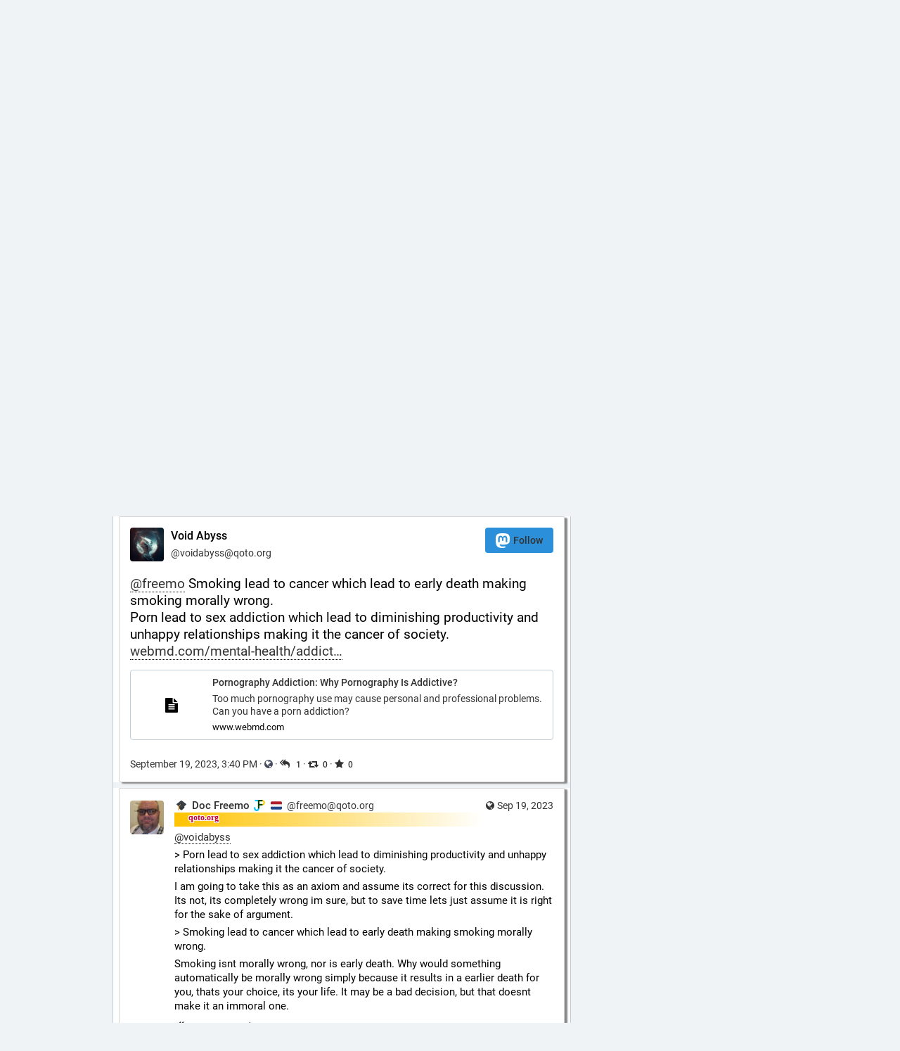

--- FILE ---
content_type: text/html; charset=utf-8
request_url: https://qoto.org/@voidabyss/111092564847112879
body_size: 17689
content:
<!DOCTYPE html>
<html lang='en'>
<head>
<meta charset='utf-8'>
<meta content='width=device-width, initial-scale=1' name='viewport'>
<link href='https://media.social.qoto.org' rel='dns-prefetch'>
<link href='/favicon.ico' rel='icon' type='image/x-icon'>
<link href='/apple-touch-icon.png' rel='apple-touch-icon' sizes='180x180'>
<link color='#2B90D9' href='/mask-icon.svg' rel='mask-icon'>
<link href='/manifest.json' rel='manifest'>
<meta content='/browserconfig.xml' name='msapplication-config'>
<meta content='#282c37' name='theme-color'>
<meta content='yes' name='apple-mobile-web-app-capable'>
<title>Void Abyss: &quot;@freemo Smoking lead to cancer which lead to earl…&quot; - Qoto Mastodon</title>
<link rel="stylesheet" media="all" crossorigin="anonymous" href="/packs/css/common-50d0784d.css" integrity="sha256-70kzrLs0r8Wf94sL3rkfC4dDhP8Te/HlBCybP3f23j8=" />
<link rel="stylesheet" media="all" crossorigin="anonymous" href="/packs/css/default-d0c1db2b.chunk.css" integrity="sha256-EntWuCerU+yivf9rHTQH35p8UgybZp0gZ4bPAQmVYp0=" />
<script src="/packs/js/common-a15e7259fece47e0f619.js" crossorigin="anonymous" integrity="sha256-G7bOnQ6pxiE5KYCHK73b7wF8b3hqYK6HVnGIczovWYw="></script>
<script src="/packs/js/locale_en-c36d861523452285f9fe.chunk.js" crossorigin="anonymous" integrity="sha256-ixMZrMVsskaCw1bINgterdvi1oRWzZHjmXHufqMpCHA="></script>
<meta name="csrf-param" content="authenticity_token" />
<meta name="csrf-token" content="h6MJQD4XzqJerw6ZqEsJFVZ734xoGSkq2xRISQKYaF1Gkym0r6I3lEDkGYUDel_jPV-CYHPtsxhbEAKYdO22MA" />
<meta content='EUhIJK5Wftj3mArVM3uaKg==' name='style-nonce'>
<link rel="stylesheet" media="all" href="/inert.css" id="inert-style" />
<link rel="stylesheet" media="all" href="https://qoto.org/custom.css" />
<meta content='noindex, noarchive' name='robots'>
<link href='https://qoto.org/api/oembed?format=json&amp;url=https%3A%2F%2Fqoto.org%2F%40voidabyss%2F111092564847112879' rel='alternate' type='application/json+oembed'>
<link href='https://qoto.org/users/voidabyss/statuses/111092564847112879' rel='alternate' type='application/activity+json'>
<meta content="Qoto Mastodon" property="og:site_name" />
<meta content="article" property="og:type" />
<meta content="Void Abyss (@voidabyss@qoto.org)" property="og:title" />
<meta content="https://qoto.org/@voidabyss/111092564847112879" property="og:url" />
<meta content="2023-09-19T15:40:13Z" property="og:published_time" />
<meta content='@freemo Smoking lead to cancer which lead to early death making smoking morally wrong. 
Porn lead to sex addiction which lead to diminishing productivity and unhappy relationships making it the cancer of society. 
https://www.webmd.com/mental-health/addiction/porn-addiction-possible' name='description'>
<meta content="@freemo Smoking lead to cancer which lead to early death making smoking morally wrong. 
Porn lead to sex addiction which lead to diminishing productivity and unhappy relationships making it the cancer of society. 
https://www.webmd.com/mental-health/addiction/porn-addiction-possible" property="og:description" />

<meta content="https://media.social.qoto.org/accounts/avatars/000/496/760/original/a1aec31584da4551.png" property="og:image" />
<meta content="400" property="og:image:width" />
<meta content="400" property="og:image:height" />
<meta content="summary" property="twitter:card" />

<script id="initial-state" type="application/json">{"meta":{"streaming_api_base_url":"wss://qoto.org","access_token":null,"locale":"en","domain":"qoto.org","title":"Qoto Mastodon","admin":null,"search_enabled":false,"repository":"qoto/qoto","source_url":"https://git.qoto.org/qoto/qoto","version":"3.5.19-qoto","invites_enabled":true,"limited_federation_mode":false,"mascot":"https://media.social.qoto.org/site_uploads/files/000/000/003/original/lab-transparent.png","profile_directory":true,"trends":true,"auto_play_gif":false,"display_media":"default","reduce_motion":false,"use_blurhash":true,"crop_images":true},"compose":{"text":""},"accounts":{},"media_attachments":{"accept_content_types":[".jpg",".jpeg",".png",".gif",".webp",".heif",".heic",".webm",".mp4",".m4v",".mov",".ogg",".oga",".mp3",".wav",".flac",".opus",".aac",".m4a",".3gp",".wma","image/jpeg","image/png","image/gif","image/webp","image/heif","image/heic","video/webm","video/mp4","video/quicktime","video/ogg","audio/wave","audio/wav","audio/x-wav","audio/x-pn-wave","audio/ogg","audio/vorbis","audio/mpeg","audio/mp3","audio/webm","audio/flac","audio/aac","audio/m4a","audio/x-m4a","audio/mp4","audio/3gpp","video/x-ms-asf"]},"settings":{"known_fediverse":false},"max_toot_chars":65535,"languages":[["aa","Afar","Afaraf"],["ab","Abkhaz","аҧсуа бызшәа"],["ae","Avestan","avesta"],["af","Afrikaans","Afrikaans"],["ak","Akan","Akan"],["am","Amharic","አማርኛ"],["an","Aragonese","aragonés"],["ar","Arabic","اللغة العربية"],["as","Assamese","অসমীয়া"],["av","Avaric","авар мацӀ"],["ay","Aymara","aymar aru"],["az","Azerbaijani","azərbaycan dili"],["ba","Bashkir","башҡорт теле"],["be","Belarusian","беларуская мова"],["bg","Bulgarian","български език"],["bh","Bihari","भोजपुरी"],["bi","Bislama","Bislama"],["bm","Bambara","bamanankan"],["bn","Bengali","বাংলা"],["bo","Tibetan","བོད་ཡིག"],["br","Breton","brezhoneg"],["bs","Bosnian","bosanski jezik"],["ca","Catalan","Català"],["ce","Chechen","нохчийн мотт"],["ch","Chamorro","Chamoru"],["co","Corsican","corsu"],["cr","Cree","ᓀᐦᐃᔭᐍᐏᐣ"],["cs","Czech","čeština"],["cu","Old Church Slavonic","ѩзыкъ словѣньскъ"],["cv","Chuvash","чӑваш чӗлхи"],["cy","Welsh","Cymraeg"],["da","Danish","dansk"],["de","German","Deutsch"],["dv","Divehi","Dhivehi"],["dz","Dzongkha","རྫོང་ཁ"],["ee","Ewe","Eʋegbe"],["el","Greek","Ελληνικά"],["en","English","English"],["eo","Esperanto","Esperanto"],["es","Spanish","Español"],["et","Estonian","eesti"],["eu","Basque","euskara"],["fa","Persian","فارسی"],["ff","Fula","Fulfulde"],["fi","Finnish","suomi"],["fj","Fijian","Vakaviti"],["fo","Faroese","føroyskt"],["fr","French","Français"],["fy","Western Frisian","Frysk"],["ga","Irish","Gaeilge"],["gd","Scottish Gaelic","Gàidhlig"],["gl","Galician","galego"],["gu","Gujarati","ગુજરાતી"],["gv","Manx","Gaelg"],["ha","Hausa","هَوُسَ"],["he","Hebrew","עברית"],["hi","Hindi","हिन्दी"],["ho","Hiri Motu","Hiri Motu"],["hr","Croatian","Hrvatski"],["ht","Haitian","Kreyòl ayisyen"],["hu","Hungarian","magyar"],["hy","Armenian","Հայերեն"],["hz","Herero","Otjiherero"],["ia","Interlingua","Interlingua"],["id","Indonesian","Bahasa Indonesia"],["ie","Interlingue","Interlingue"],["ig","Igbo","Asụsụ Igbo"],["ii","Nuosu","ꆈꌠ꒿ Nuosuhxop"],["ik","Inupiaq","Iñupiaq"],["io","Ido","Ido"],["is","Icelandic","Íslenska"],["it","Italian","Italiano"],["iu","Inuktitut","ᐃᓄᒃᑎᑐᑦ"],["ja","Japanese","日本語"],["jv","Javanese","basa Jawa"],["ka","Georgian","ქართული"],["kg","Kongo","Kikongo"],["ki","Kikuyu","Gĩkũyũ"],["kj","Kwanyama","Kuanyama"],["kk","Kazakh","қазақ тілі"],["kl","Kalaallisut","kalaallisut"],["km","Khmer","ខេមរភាសា"],["kn","Kannada","ಕನ್ನಡ"],["ko","Korean","한국어"],["kr","Kanuri","Kanuri"],["ks","Kashmiri","कश्मीरी"],["ku","Kurmanji (Kurdish)","Kurmancî"],["kv","Komi","коми кыв"],["kw","Cornish","Kernewek"],["ky","Kyrgyz","Кыргызча"],["la","Latin","latine"],["lb","Luxembourgish","Lëtzebuergesch"],["lg","Ganda","Luganda"],["li","Limburgish","Limburgs"],["ln","Lingala","Lingála"],["lo","Lao","ພາສາ"],["lt","Lithuanian","lietuvių kalba"],["lu","Luba-Katanga","Tshiluba"],["lv","Latvian","latviešu valoda"],["mg","Malagasy","fiteny malagasy"],["mh","Marshallese","Kajin M̧ajeļ"],["mi","Māori","te reo Māori"],["mk","Macedonian","македонски јазик"],["ml","Malayalam","മലയാളം"],["mn","Mongolian","Монгол хэл"],["mr","Marathi","मराठी"],["ms","Malay","Bahasa Melayu"],["mt","Maltese","Malti"],["my","Burmese","ဗမာစာ"],["na","Nauru","Ekakairũ Naoero"],["nb","Norwegian Bokmål","Norsk bokmål"],["nd","Northern Ndebele","isiNdebele"],["ne","Nepali","नेपाली"],["ng","Ndonga","Owambo"],["nl","Dutch","Nederlands"],["nn","Norwegian Nynorsk","Norsk Nynorsk"],["no","Norwegian","Norsk"],["nr","Southern Ndebele","isiNdebele"],["nv","Navajo","Diné bizaad"],["ny","Chichewa","chiCheŵa"],["oc","Occitan","occitan"],["oj","Ojibwe","ᐊᓂᔑᓈᐯᒧᐎᓐ"],["om","Oromo","Afaan Oromoo"],["or","Oriya","ଓଡ଼ିଆ"],["os","Ossetian","ирон æвзаг"],["pa","Panjabi","ਪੰਜਾਬੀ"],["pi","Pāli","पाऴि"],["pl","Polish","Polski"],["ps","Pashto","پښتو"],["pt","Portuguese","Português"],["qu","Quechua","Runa Simi"],["rm","Romansh","rumantsch grischun"],["rn","Kirundi","Ikirundi"],["ro","Romanian","Română"],["ru","Russian","Русский"],["rw","Kinyarwanda","Ikinyarwanda"],["sa","Sanskrit","संस्कृतम्"],["sc","Sardinian","sardu"],["sd","Sindhi","सिन्धी"],["se","Northern Sami","Davvisámegiella"],["sg","Sango","yângâ tî sängö"],["si","Sinhala","සිංහල"],["sk","Slovak","slovenčina"],["sl","Slovenian","slovenščina"],["sn","Shona","chiShona"],["so","Somali","Soomaaliga"],["sq","Albanian","Shqip"],["sr","Serbian","српски језик"],["ss","Swati","SiSwati"],["st","Southern Sotho","Sesotho"],["su","Sundanese","Basa Sunda"],["sv","Swedish","Svenska"],["sw","Swahili","Kiswahili"],["ta","Tamil","தமிழ்"],["te","Telugu","తెలుగు"],["tg","Tajik","тоҷикӣ"],["th","Thai","ไทย"],["ti","Tigrinya","ትግርኛ"],["tk","Turkmen","Türkmen"],["tl","Tagalog","Wikang Tagalog"],["tn","Tswana","Setswana"],["to","Tonga","faka Tonga"],["tr","Turkish","Türkçe"],["ts","Tsonga","Xitsonga"],["tt","Tatar","татар теле"],["tw","Twi","Twi"],["ty","Tahitian","Reo Tahiti"],["ug","Uyghur","ئۇيغۇرچە‎"],["uk","Ukrainian","Українська"],["ur","Urdu","اردو"],["uz","Uzbek","Ўзбек"],["ve","Venda","Tshivenḓa"],["vi","Vietnamese","Tiếng Việt"],["vo","Volapük","Volapük"],["wa","Walloon","walon"],["wo","Wolof","Wollof"],["xh","Xhosa","isiXhosa"],["yi","Yiddish","ייִדיש"],["yo","Yoruba","Yorùbá"],["za","Zhuang","Saɯ cueŋƅ"],["zh","Chinese","中文"],["zu","Zulu","isiZulu"],["ast","Asturian","Asturianu"],["ckb","Sorani (Kurdish)","سۆرانی"],["kab","Kabyle","Taqbaylit"],["kmr","Kurmanji (Kurdish)","Kurmancî"],["zgh","Standard Moroccan Tamazight","ⵜⴰⵎⴰⵣⵉⵖⵜ"]],"push_subscription":null}</script>
<script src="/packs/js/public-37e61d75505fc4c95581.chunk.js" crossorigin="anonymous" integrity="sha256-O7gcYfUarBqgF79JqKPmJXZINM2oKWdEKS9dq5dWUrw="></script>

</head>
<body class='with-modals theme-default no-reduce-motion'>
<div class='public-layout'>
<div class='container'>
<nav class='header'>
<div class='nav-left'>
<a class="brand" href="https://qoto.org/"><svg viewBox="0 0 713.35878 175.8678"><use xlink:href="#mastodon-svg-logo-full" /></svg>
</a><a class="nav-link optional" href="/explore">Profile directory</a>
<a class="nav-link optional" href="/about/more">About</a>
<a class="nav-link optional" href="https://joinmastodon.org/apps">Mobile apps</a>
</div>
<div class='nav-center'></div>
<div class='nav-right'>
<a class="webapp-btn nav-link nav-button" href="/auth/sign_in">Log in</a>
<a class="webapp-btn nav-link nav-button" href="/auth/sign_up">Sign up</a>
</div>
</nav>
</div>
<div class='container'><div class='grid'>
<div class='column-0'>
<div class='activity-stream h-entry'>
<div class='entry h-cite entry-predecessor'>
<div class='status status-public'>
<div class='status__info'>
<a class="status__relative-time u-url u-uid" rel="noopener noreferrer" href="https://qoto.org/@freemo/111092296950066654"><span class='status__visibility-icon'><i title="Public" class="fa fa-globe"></i></span><time class='time-ago' datetime='2023-09-19T14:32:05Z' title='Sep 19, 2023, 14:32'>Sep 19, 2023, 14:32</time>
</a><data class='dt-published' value='2023-09-19T14:32:05+00:00'></data>
<div class='p-author h-card'>
<a class="status__display-name u-url" rel="noopener noreferrer" href="https://qoto.org/@freemo"><div class='status__avatar'>
<div>
<img alt="" class="u-photo account__avatar" src="https://media.social.qoto.org/accounts/avatars/000/000/001/original/39ad64aca8232f6d.jpg" />
</div>
</div>
<span class='display-name'>
<bdi>
<strong class='display-name__html p-name emojify'>🎓 Doc Freemo <img rel="emoji" draggable="false" width="16" height="16" class="emojione custom-emoji" alt=":jpf:" title=":jpf:" data-original="https://media.social.qoto.org/custom_emojis/images/000/023/528/original/jpf-small.png" data-static="https://media.social.qoto.org/custom_emojis/images/000/023/528/static/jpf-small.png" src="https://media.social.qoto.org/custom_emojis/images/000/023/528/static/jpf-small.png"> 🇳🇱</strong>
</bdi>
 
<span class='display-name__account'>
@freemo@qoto.org

</span>
</span>
</a></div>
</div>
<div class='status__content emojify rich-text rich-blocks'><div class='e-content'>
<p>Is pornography morally wrong?</p>
<div data-component="Poll" data-props="{&quot;disabled&quot;:true,&quot;poll&quot;:{&quot;id&quot;:&quot;299438&quot;,&quot;expires_at&quot;:&quot;2023-09-20T14:32:05.633Z&quot;,&quot;expired&quot;:true,&quot;multiple&quot;:false,&quot;votes_count&quot;:36,&quot;voters_count&quot;:36,&quot;options&quot;:[{&quot;title&quot;:&quot;Yes for the porn star, not the viewer&quot;,&quot;votes_count&quot;:0},{&quot;title&quot;:&quot;Yes for both the viewer and porn star&quot;,&quot;votes_count&quot;:11},{&quot;title&quot;:&quot;No, if everyone is a consenting adult&quot;,&quot;votes_count&quot;:24},{&quot;title&quot;:&quot;No vote (see results)&quot;,&quot;votes_count&quot;:1}],&quot;emojis&quot;:[]}}"><div class='poll'>
<ul>
<li>
<label class='poll__option'><span class='poll__number'>0%</span><span class='poll__option__text'>
Yes for the porn star, not the viewer
</span>
</label><progress aria-hidden='true' max='100' value='1'>
<span class='poll__chart'></span>
</progress>
</li>
<li>
<label class='poll__option'><span class='poll__number'>30%</span><span class='poll__option__text'>
Yes for both the viewer and porn star
</span>
</label><progress aria-hidden='true' max='100' value='30'>
<span class='poll__chart'></span>
</progress>
</li>
<li>
<label class='poll__option'><span class='poll__number'>66%</span><span class='poll__option__text'>
No, if everyone is a consenting adult
</span>
</label><progress aria-hidden='true' max='100' value='66'>
<span class='poll__chart'></span>
</progress>
</li>
<li>
<label class='poll__option'><span class='poll__number'>2%</span><span class='poll__option__text'>
No vote (see results)
</span>
</label><progress aria-hidden='true' max='100' value='2'>
<span class='poll__chart'></span>
</progress>
</li>
</ul>
<div class='poll__footer'>
<span>36 people</span>
·
<span>Sep 20, 2023, 14:32</span>
</div>
</div>
</div>
</div></div>
<div class='status__action-bar'>
<a class="status__action-bar-button icon-button icon-button--with-counter modal-button" href="/interact/111092296950066654?type=reply"><i class="fa fa-reply fa-fw"></i>
<span class='icon-button__counter'>1+</span>
</a><a class="status__action-bar-button icon-button modal-button" href="/interact/111092296950066654?type=reblog"><i class="fa fa-retweet fa-fw"></i>
</a><a class="status__action-bar-button icon-button modal-button" href="/interact/111092296950066654?type=favourite"><i class="fa fa-star fa-fw"></i>
</a></div>
</div>

</div>
<div class='entry h-cite entry-predecessor'>
<div class='status status-public'>
<div class='status__info'>
<a class="status__relative-time u-url u-uid" rel="noopener noreferrer" href="https://qoto.org/@voidabyss/111092451261182691"><span class='status__visibility-icon'><i title="Public" class="fa fa-globe"></i></span><time class='time-ago' datetime='2023-09-19T15:11:20Z' title='Sep 19, 2023, 15:11'>Sep 19, 2023, 15:11</time>
</a><data class='dt-published' value='2023-09-19T15:11:20+00:00'></data>
<div class='p-author h-card'>
<a class="status__display-name u-url" rel="noopener noreferrer" href="https://qoto.org/@voidabyss"><div class='status__avatar'>
<div>
<img alt="" class="u-photo account__avatar" src="https://media.social.qoto.org/accounts/avatars/000/496/760/original/a1aec31584da4551.png" />
</div>
</div>
<span class='display-name'>
<bdi>
<strong class='display-name__html p-name emojify'>Void Abyss</strong>
</bdi>
 
<span class='display-name__account'>
@voidabyss@qoto.org

</span>
</span>
</a></div>
</div>
<div class='status__content emojify rich-text rich-blocks'><div class='e-content'>
<p><span class="h-card"><a href="https://qoto.org/@freemo" class="u-url mention">@<span>freemo</span></a></span> It&#39;s the cancer of society</p>
</div></div>
<div class='status__action-bar'>
<a class="status__action-bar-button icon-button icon-button--with-counter modal-button" href="/interact/111092451261182691?type=reply"><i class="fa fa-reply-all fa-fw"></i>
<span class='icon-button__counter'>1</span>
</a><a class="status__action-bar-button icon-button modal-button" href="/interact/111092451261182691?type=reblog"><i class="fa fa-retweet fa-fw"></i>
</a><a class="status__action-bar-button icon-button modal-button" href="/interact/111092451261182691?type=favourite"><i class="fa fa-star fa-fw"></i>
</a></div>
</div>

</div>
<div class='entry h-cite p-in-reply-to entry-predecessor'>
<div class='status status-public'>
<div class='status__info'>
<a class="status__relative-time u-url u-uid" rel="noopener noreferrer" href="https://qoto.org/@freemo/111092454722123256"><span class='status__visibility-icon'><i title="Public" class="fa fa-globe"></i></span><time class='time-ago' datetime='2023-09-19T15:12:13Z' title='Sep 19, 2023, 15:12'>Sep 19, 2023, 15:12</time>
</a><data class='dt-published' value='2023-09-19T15:12:13+00:00'></data>
<div class='p-author h-card'>
<a class="status__display-name u-url" rel="noopener noreferrer" href="https://qoto.org/@freemo"><div class='status__avatar'>
<div>
<img alt="" class="u-photo account__avatar" src="https://media.social.qoto.org/accounts/avatars/000/000/001/original/39ad64aca8232f6d.jpg" />
</div>
</div>
<span class='display-name'>
<bdi>
<strong class='display-name__html p-name emojify'>🎓 Doc Freemo <img rel="emoji" draggable="false" width="16" height="16" class="emojione custom-emoji" alt=":jpf:" title=":jpf:" data-original="https://media.social.qoto.org/custom_emojis/images/000/023/528/original/jpf-small.png" data-static="https://media.social.qoto.org/custom_emojis/images/000/023/528/static/jpf-small.png" src="https://media.social.qoto.org/custom_emojis/images/000/023/528/static/jpf-small.png"> 🇳🇱</strong>
</bdi>
 
<span class='display-name__account'>
@freemo@qoto.org

</span>
</span>
</a></div>
</div>
<div class='status__content emojify rich-text rich-blocks'><div class='e-content'>
<p><span class="h-card"><a href="https://qoto.org/@voidabyss" class="u-url mention">@<span>voidabyss</span></a></span> Cancer isnt exactly the same as being morally wrong. But feel free to elaborate why if you want to discuss it.</p>
</div></div>
<div class='status__action-bar'>
<a class="status__action-bar-button icon-button icon-button--with-counter modal-button" href="/interact/111092454722123256?type=reply"><i class="fa fa-reply-all fa-fw"></i>
<span class='icon-button__counter'>1</span>
</a><a class="status__action-bar-button icon-button modal-button" href="/interact/111092454722123256?type=reblog"><i class="fa fa-retweet fa-fw"></i>
</a><a class="status__action-bar-button icon-button modal-button" href="/interact/111092454722123256?type=favourite"><i class="fa fa-star fa-fw"></i>
</a></div>
</div>

</div>

<div class='entry entry-center'>
<div class='detailed-status detailed-status--flex detailed-status-public'>
<div class='p-author h-card'>
<a class="detailed-status__display-name u-url" rel="noopener" href="https://qoto.org/@voidabyss"><div class='detailed-status__display-avatar'>
<img alt="" class="account__avatar u-photo" src="https://media.social.qoto.org/accounts/avatars/000/496/760/original/a1aec31584da4551.png" />
</div>
<span class='display-name'>
<bdi>
<strong class='display-name__html p-name emojify'>Void Abyss</strong>
</bdi>
<span class='display-name__account'>
@voidabyss@qoto.org

</span>
</span>
</a></div>
<a class="button logo-button modal-button" target="_new" href="/users/voidabyss/remote_follow"><svg viewBox="0 0 216.4144 232.00976"><use xlink:href="#mastodon-svg-logo" /></svg>Follow</a>
<div class='status__content emojify rich-text rich-blocks'><div class='e-content'>
<p><span class="h-card"><a href="https://qoto.org/@freemo" class="u-url mention">@<span>freemo</span></a></span> Smoking lead to cancer which lead to early death making smoking morally wrong. <br />Porn lead to sex addiction which lead to diminishing productivity and unhappy relationships making it the cancer of society. <br /><a href="https://www.webmd.com/mental-health/addiction/porn-addiction-possible" target="_blank" rel="nofollow noopener noreferrer"><span class="invisible">https://www.</span><span class="ellipsis">webmd.com/mental-health/addict</span><span class="invisible">ion/porn-addiction-possible</span></a></p>
</div></div>
<div data-component="Card" data-props="{&quot;sensitive&quot;:false,&quot;maxDescription&quot;:65535,&quot;card&quot;:{&quot;url&quot;:&quot;https://www.webmd.com/mental-health/addiction/porn-addiction-possible&quot;,&quot;title&quot;:&quot;Pornography Addiction: Why Pornography Is Addictive?&quot;,&quot;description&quot;:&quot;Too much pornography use may cause personal and professional problems. Can you have a porn addiction?&quot;,&quot;type&quot;:&quot;link&quot;,&quot;author_name&quot;:&quot;&quot;,&quot;author_url&quot;:&quot;&quot;,&quot;provider_name&quot;:&quot;&quot;,&quot;provider_url&quot;:&quot;&quot;,&quot;html&quot;:&quot;&quot;,&quot;width&quot;:0,&quot;height&quot;:0,&quot;image&quot;:null,&quot;embed_url&quot;:&quot;&quot;,&quot;blurhash&quot;:null}}"></div>
<div class='detailed-status__meta'>
<data class='dt-published' value='2023-09-19T15:40:13+00:00'></data>
<a class="detailed-status__datetime u-url u-uid" rel="noopener noreferrer" href="https://qoto.org/@voidabyss/111092564847112879"><time class='formatted' datetime='2023-09-19T15:40:13Z' title='Sep 19, 2023, 15:40'>Sep 19, 2023, 15:40</time>
</a>·
<span class='detailed-status__visibility-icon'>
<i title="Public" class="fa fa-globe"></i>
</span>
·
<a class="modal-button detailed-status__link" href="/interact/111092564847112879?type=reply"><i class="fa fa-reply-all"></i>
<span class='detailed-status__reblogs'>1</span> 
</a>·
<a class="modal-button detailed-status__link" href="/interact/111092564847112879?type=reblog"><i class="fa fa-retweet"></i><span class='detailed-status__reblogs'>0</span> 
</a>·
<a class="modal-button detailed-status__link" href="/interact/111092564847112879?type=favourite"><i class="fa fa-star"></i><span class='detailed-status__favorites'>0</span> 
</a></div>
</div>

</div>
<div class='entry h-cite p-comment entry-successor'>
<div class='status status-public'>
<div class='status__info'>
<a class="status__relative-time u-url u-uid" rel="noopener noreferrer" href="https://qoto.org/@freemo/111092606309299089"><span class='status__visibility-icon'><i title="Public" class="fa fa-globe"></i></span><time class='time-ago' datetime='2023-09-19T15:50:46Z' title='Sep 19, 2023, 15:50'>Sep 19, 2023, 15:50</time>
</a><data class='dt-published' value='2023-09-19T15:50:46+00:00'></data>
<div class='p-author h-card'>
<a class="status__display-name u-url" rel="noopener noreferrer" href="https://qoto.org/@freemo"><div class='status__avatar'>
<div>
<img alt="" class="u-photo account__avatar" src="https://media.social.qoto.org/accounts/avatars/000/000/001/original/39ad64aca8232f6d.jpg" />
</div>
</div>
<span class='display-name'>
<bdi>
<strong class='display-name__html p-name emojify'>🎓 Doc Freemo <img rel="emoji" draggable="false" width="16" height="16" class="emojione custom-emoji" alt=":jpf:" title=":jpf:" data-original="https://media.social.qoto.org/custom_emojis/images/000/023/528/original/jpf-small.png" data-static="https://media.social.qoto.org/custom_emojis/images/000/023/528/static/jpf-small.png" src="https://media.social.qoto.org/custom_emojis/images/000/023/528/static/jpf-small.png"> 🇳🇱</strong>
</bdi>
 
<span class='display-name__account'>
@freemo@qoto.org

</span>
</span>
</a></div>
</div>
<div class='status__content emojify rich-text rich-blocks'><div class='e-content'>
<p><span class="h-card"><a href="https://qoto.org/@voidabyss" class="u-url mention">@<span>voidabyss</span></a></span> </p><p>&gt; Porn lead to sex addiction which lead to diminishing productivity and unhappy relationships making it the cancer of society. </p><p>I am going to take this as an axiom and assume its correct for this discussion. Its not, its completely wrong im sure, but to save time lets just assume it is right for the sake of argument.</p><p>&gt; Smoking lead to cancer which lead to early death making smoking morally wrong. </p><p>Smoking isnt morally wrong, nor is early death. Why would something automatically be morally wrong simply because it results in a earlier death for you, thats your choice, its your life. It may be a bad decision, but that doesnt make it an immoral one.</p>
</div></div>
<div class='status__action-bar'>
<a class="status__action-bar-button icon-button icon-button--with-counter modal-button" href="/interact/111092606309299089?type=reply"><i class="fa fa-reply-all fa-fw"></i>
<span class='icon-button__counter'>1</span>
</a><a class="status__action-bar-button icon-button modal-button" href="/interact/111092606309299089?type=reblog"><i class="fa fa-retweet fa-fw"></i>
</a><a class="status__action-bar-button icon-button modal-button" href="/interact/111092606309299089?type=favourite"><i class="fa fa-star fa-fw"></i>
</a></div>
</div>

</div>
<div class='entry h-cite entry-successor'>
<div class='status status-public'>
<div class='status__info'>
<a class="status__relative-time u-url u-uid" rel="noopener noreferrer" href="https://qoto.org/@voidabyss/111092638690672340"><span class='status__visibility-icon'><i title="Public" class="fa fa-globe"></i></span><time class='time-ago' datetime='2023-09-19T15:59:00Z' title='Sep 19, 2023, 15:59'>Sep 19, 2023, 15:59</time>
</a><data class='dt-published' value='2023-09-19T15:59:00+00:00'></data>
<div class='p-author h-card'>
<a class="status__display-name u-url" rel="noopener noreferrer" href="https://qoto.org/@voidabyss"><div class='status__avatar'>
<div>
<img alt="" class="u-photo account__avatar" src="https://media.social.qoto.org/accounts/avatars/000/496/760/original/a1aec31584da4551.png" />
</div>
</div>
<span class='display-name'>
<bdi>
<strong class='display-name__html p-name emojify'>Void Abyss</strong>
</bdi>
 
<span class='display-name__account'>
@voidabyss@qoto.org

</span>
</span>
</a></div>
</div>
<div class='status__content emojify rich-text rich-blocks'><div class='e-content'>
<p><span class="h-card"><a href="https://qoto.org/@freemo" class="u-url mention">@<span>freemo</span></a></span> <br />&gt; Why would something automatically be morally wrong simply because it results in a earlier death for you, thats your choice, its your life. It may be a bad decision, but that doesnt make it an immoral one.</p><p>If you assume that self-harm isn&#39;t morally wrong then we agree to disagree.</p>
</div></div>
<div class='status__action-bar'>
<a class="status__action-bar-button icon-button icon-button--with-counter modal-button" href="/interact/111092638690672340?type=reply"><i class="fa fa-reply-all fa-fw"></i>
<span class='icon-button__counter'>1</span>
</a><a class="status__action-bar-button icon-button modal-button" href="/interact/111092638690672340?type=reblog"><i class="fa fa-retweet fa-fw"></i>
</a><a class="status__action-bar-button icon-button modal-button" href="/interact/111092638690672340?type=favourite"><i class="fa fa-star fa-fw"></i>
</a></div>
</div>

</div>
<div class='entry h-cite entry-successor'>
<div class='status status-public'>
<div class='status__info'>
<a class="status__relative-time u-url u-uid" rel="noopener noreferrer" href="https://qoto.org/@freemo/111092680407589928"><span class='status__visibility-icon'><i title="Public" class="fa fa-globe"></i></span><time class='time-ago' datetime='2023-09-19T16:09:36Z' title='Sep 19, 2023, 16:09'>Sep 19, 2023, 16:09</time>
</a><data class='dt-published' value='2023-09-19T16:09:36+00:00'></data>
<div class='p-author h-card'>
<a class="status__display-name u-url" rel="noopener noreferrer" href="https://qoto.org/@freemo"><div class='status__avatar'>
<div>
<img alt="" class="u-photo account__avatar" src="https://media.social.qoto.org/accounts/avatars/000/000/001/original/39ad64aca8232f6d.jpg" />
</div>
</div>
<span class='display-name'>
<bdi>
<strong class='display-name__html p-name emojify'>🎓 Doc Freemo <img rel="emoji" draggable="false" width="16" height="16" class="emojione custom-emoji" alt=":jpf:" title=":jpf:" data-original="https://media.social.qoto.org/custom_emojis/images/000/023/528/original/jpf-small.png" data-static="https://media.social.qoto.org/custom_emojis/images/000/023/528/static/jpf-small.png" src="https://media.social.qoto.org/custom_emojis/images/000/023/528/static/jpf-small.png"> 🇳🇱</strong>
</bdi>
 
<span class='display-name__account'>
@freemo@qoto.org

</span>
</span>
</a></div>
</div>
<div class='status__content emojify rich-text rich-blocks'><div class='e-content'>
<p><span class="h-card"><a href="https://qoto.org/@voidabyss" class="u-url mention">@<span>voidabyss</span></a></span> </p><p>No im not assuming anything. You are the one claiming self-harm is wrong, I am notasserting it either way. You are the one who is obligated to explain why logically self-harm is immoral.</p>
</div></div>
<div class='status__action-bar'>
<a class="status__action-bar-button icon-button icon-button--with-counter modal-button" href="/interact/111092680407589928?type=reply"><i class="fa fa-reply-all fa-fw"></i>
<span class='icon-button__counter'>1</span>
</a><a class="status__action-bar-button icon-button modal-button" href="/interact/111092680407589928?type=reblog"><i class="fa fa-retweet fa-fw"></i>
</a><a class="status__action-bar-button icon-button modal-button" href="/interact/111092680407589928?type=favourite"><i class="fa fa-star fa-fw"></i>
</a></div>
</div>

</div>
<div class='entry h-cite entry-successor'>
<div class='status status-public'>
<div class='status__info'>
<a class="status__relative-time u-url u-uid" rel="noopener noreferrer" href="https://qoto.org/@voidabyss/111092752647872394"><span class='status__visibility-icon'><i title="Public" class="fa fa-globe"></i></span><time class='time-ago' datetime='2023-09-19T16:27:59Z' title='Sep 19, 2023, 16:27'>Sep 19, 2023, 16:27</time>
</a><data class='dt-published' value='2023-09-19T16:27:59+00:00'></data>
<div class='p-author h-card'>
<a class="status__display-name u-url" rel="noopener noreferrer" href="https://qoto.org/@voidabyss"><div class='status__avatar'>
<div>
<img alt="" class="u-photo account__avatar" src="https://media.social.qoto.org/accounts/avatars/000/496/760/original/a1aec31584da4551.png" />
</div>
</div>
<span class='display-name'>
<bdi>
<strong class='display-name__html p-name emojify'>Void Abyss</strong>
</bdi>
 
<span class='display-name__account'>
@voidabyss@qoto.org

</span>
</span>
</a></div>
</div>
<div class='status__content emojify rich-text rich-blocks'><div class='e-content'>
<p><span class="h-card"><a href="https://qoto.org/@freemo" class="u-url mention">@<span>freemo</span></a></span> Wow, for me, it&#39;s self-evident that self-harm is morally wrong, I just mention if we can&#39;t agree that simple principle, then we agree to disagree.</p>
</div></div>
<div class='status__action-bar'>
<a class="status__action-bar-button icon-button icon-button--with-counter modal-button" href="/interact/111092752647872394?type=reply"><i class="fa fa-reply-all fa-fw"></i>
<span class='icon-button__counter'>1</span>
</a><a class="status__action-bar-button icon-button modal-button" href="/interact/111092752647872394?type=reblog"><i class="fa fa-retweet fa-fw"></i>
</a><a class="status__action-bar-button icon-button modal-button" href="/interact/111092752647872394?type=favourite"><i class="fa fa-star fa-fw"></i>
</a></div>
</div>

</div>
<div class='entry h-cite entry-successor'>
<div class='status status-public'>
<div class='status__info'>
<a class="status__relative-time u-url u-uid" rel="noopener noreferrer" href="https://qoto.org/@freemo/111092755883779568"><span class='status__visibility-icon'><i title="Public" class="fa fa-globe"></i></span><time class='time-ago' datetime='2023-09-19T16:28:48Z' title='Sep 19, 2023, 16:28'>Sep 19, 2023, 16:28</time>
</a><data class='dt-published' value='2023-09-19T16:28:48+00:00'></data>
<div class='p-author h-card'>
<a class="status__display-name u-url" rel="noopener noreferrer" href="https://qoto.org/@freemo"><div class='status__avatar'>
<div>
<img alt="" class="u-photo account__avatar" src="https://media.social.qoto.org/accounts/avatars/000/000/001/original/39ad64aca8232f6d.jpg" />
</div>
</div>
<span class='display-name'>
<bdi>
<strong class='display-name__html p-name emojify'>🎓 Doc Freemo <img rel="emoji" draggable="false" width="16" height="16" class="emojione custom-emoji" alt=":jpf:" title=":jpf:" data-original="https://media.social.qoto.org/custom_emojis/images/000/023/528/original/jpf-small.png" data-static="https://media.social.qoto.org/custom_emojis/images/000/023/528/static/jpf-small.png" src="https://media.social.qoto.org/custom_emojis/images/000/023/528/static/jpf-small.png"> 🇳🇱</strong>
</bdi>
 
<span class='display-name__account'>
@freemo@qoto.org

</span>
</span>
</a></div>
</div>
<div class='status__content emojify rich-text rich-blocks'><div class='e-content'>
<p><span class="h-card"><a href="https://qoto.org/@voidabyss" class="u-url mention">@<span>voidabyss</span></a></span> We arent agreeing or disagreeing. If it is self-evident then it should be very easy to explain why its morally wrong. I&#39;d be interesting to hear that argument.</p>
</div></div>
<div class='status__action-bar'>
<a class="status__action-bar-button icon-button icon-button--with-counter modal-button" href="/interact/111092755883779568?type=reply"><i class="fa fa-reply-all fa-fw"></i>
<span class='icon-button__counter'>1+</span>
</a><a class="status__action-bar-button icon-button modal-button" href="/interact/111092755883779568?type=reblog"><i class="fa fa-retweet fa-fw"></i>
</a><a class="status__action-bar-button icon-button modal-button" href="/interact/111092755883779568?type=favourite"><i class="fa fa-star fa-fw"></i>
</a></div>
</div>

</div>
<div class='entry h-cite entry-successor'>
<div class='status status-public'>
<div class='status__info'>
<a class="status__relative-time u-url u-uid" rel="noopener noreferrer" href="https://qoto.org/@freemo/111092770716097846"><span class='status__visibility-icon'><i title="Public" class="fa fa-globe"></i></span><time class='time-ago' datetime='2023-09-19T16:32:34Z' title='Sep 19, 2023, 16:32'>Sep 19, 2023, 16:32</time>
</a><data class='dt-published' value='2023-09-19T16:32:34+00:00'></data>
<div class='p-author h-card'>
<a class="status__display-name u-url" rel="noopener noreferrer" href="https://qoto.org/@freemo"><div class='status__avatar'>
<div>
<img alt="" class="u-photo account__avatar" src="https://media.social.qoto.org/accounts/avatars/000/000/001/original/39ad64aca8232f6d.jpg" />
</div>
</div>
<span class='display-name'>
<bdi>
<strong class='display-name__html p-name emojify'>🎓 Doc Freemo <img rel="emoji" draggable="false" width="16" height="16" class="emojione custom-emoji" alt=":jpf:" title=":jpf:" data-original="https://media.social.qoto.org/custom_emojis/images/000/023/528/original/jpf-small.png" data-static="https://media.social.qoto.org/custom_emojis/images/000/023/528/static/jpf-small.png" src="https://media.social.qoto.org/custom_emojis/images/000/023/528/static/jpf-small.png"> 🇳🇱</strong>
</bdi>
 
<span class='display-name__account'>
@freemo@qoto.org

</span>
</span>
</a></div>
</div>
<div class='status__content emojify rich-text rich-blocks'><div class='e-content'>
<p><span class="h-card"><a href="https://qoto.org/@voidabyss" class="u-url mention">@<span>voidabyss</span></a></span> To be clear i am not asking you to explain it because i disagree or am saying it is or isnt... I am asking because just because something feels true and obvious, doesnt mean it is. As humans we have instincts that tells us things are right because we had to evolve to think that simply because in the past it was needed for survival.</p><p>Humans can get obvious common sense thigns wrong all the time. </p><p>So even though it may &quot;feel&quot; obvious to you and me that self-harm is wrong, how can we actually check our own feelings to see if they are right or not?</p>
</div></div>
<div class='status__action-bar'>
<a class="status__action-bar-button icon-button icon-button--with-counter modal-button" href="/interact/111092770716097846?type=reply"><i class="fa fa-reply-all fa-fw"></i>
<span class='icon-button__counter'>0</span>
</a><a class="status__action-bar-button icon-button modal-button" href="/interact/111092770716097846?type=reblog"><i class="fa fa-retweet fa-fw"></i>
</a><a class="status__action-bar-button icon-button modal-button" href="/interact/111092770716097846?type=favourite"><i class="fa fa-star fa-fw"></i>
</a></div>
</div>

</div>

<div class='entry h-cite entry-successor'>
<div class='status status-public'>
<div class='status__info'>
<a class="status__relative-time u-url u-uid" rel="noopener noreferrer" href="https://qoto.org/@voidabyss/111092862582068545"><span class='status__visibility-icon'><i title="Public" class="fa fa-globe"></i></span><time class='time-ago' datetime='2023-09-19T16:55:56Z' title='Sep 19, 2023, 16:55'>Sep 19, 2023, 16:55</time>
</a><data class='dt-published' value='2023-09-19T16:55:56+00:00'></data>
<div class='p-author h-card'>
<a class="status__display-name u-url" rel="noopener noreferrer" href="https://qoto.org/@voidabyss"><div class='status__avatar'>
<div>
<img alt="" class="u-photo account__avatar" src="https://media.social.qoto.org/accounts/avatars/000/496/760/original/a1aec31584da4551.png" />
</div>
</div>
<span class='display-name'>
<bdi>
<strong class='display-name__html p-name emojify'>Void Abyss</strong>
</bdi>
 
<span class='display-name__account'>
@voidabyss@qoto.org

</span>
</span>
</a></div>
</div>
<div class='status__content emojify rich-text rich-blocks'><div class='e-content'>
<p><span class="h-card"><a href="https://qoto.org/@freemo" class="u-url mention">@<span>freemo</span></a></span> <br />Someone engaging in self-harm is an indication of underlying emotional distress or mental health issue. <br />Morality stems from your belief system and your ability to feel compassion. If you don&#39;t feel any  compassion toward someone engaging in self-harm nor your belief system don&#39;t condone it, that might be an indication of a psychopathic tendencies.</p>
</div></div>
<div class='status__action-bar'>
<a class="status__action-bar-button icon-button icon-button--with-counter modal-button" href="/interact/111092862582068545?type=reply"><i class="fa fa-reply-all fa-fw"></i>
<span class='icon-button__counter'>1</span>
</a><a class="status__action-bar-button icon-button modal-button" href="/interact/111092862582068545?type=reblog"><i class="fa fa-retweet fa-fw"></i>
</a><a class="status__action-bar-button icon-button modal-button" href="/interact/111092862582068545?type=favourite"><i class="fa fa-star fa-fw"></i>
</a></div>
</div>

</div>
<div class='entry h-cite entry-successor'>
<div class='status status-public'>
<div class='status__info'>
<a class="status__relative-time u-url u-uid" rel="noopener noreferrer" href="https://qoto.org/@freemo/111092905516454313"><span class='status__visibility-icon'><i title="Public" class="fa fa-globe"></i></span><time class='time-ago' datetime='2023-09-19T17:06:51Z' title='Sep 19, 2023, 17:06'>Sep 19, 2023, 17:06</time>
</a><data class='dt-published' value='2023-09-19T17:06:51+00:00'></data>
<div class='p-author h-card'>
<a class="status__display-name u-url" rel="noopener noreferrer" href="https://qoto.org/@freemo"><div class='status__avatar'>
<div>
<img alt="" class="u-photo account__avatar" src="https://media.social.qoto.org/accounts/avatars/000/000/001/original/39ad64aca8232f6d.jpg" />
</div>
</div>
<span class='display-name'>
<bdi>
<strong class='display-name__html p-name emojify'>🎓 Doc Freemo <img rel="emoji" draggable="false" width="16" height="16" class="emojione custom-emoji" alt=":jpf:" title=":jpf:" data-original="https://media.social.qoto.org/custom_emojis/images/000/023/528/original/jpf-small.png" data-static="https://media.social.qoto.org/custom_emojis/images/000/023/528/static/jpf-small.png" src="https://media.social.qoto.org/custom_emojis/images/000/023/528/static/jpf-small.png"> 🇳🇱</strong>
</bdi>
 
<span class='display-name__account'>
@freemo@qoto.org

</span>
</span>
</a></div>
</div>
<div class='status__content emojify rich-text rich-blocks'><div class='e-content'>
<p><span class="h-card"><a href="https://qoto.org/@voidabyss" class="u-url mention">@<span>voidabyss</span></a></span> </p><p>&gt; Someone engaging in self-harm is an indication of underlying emotional distress or mental health issue. </p><p>This statement isnt true all the time. Obviously some people who engage in self-harm sure, that is true. But the vast majority of self-harm this isnt true.</p><p>When you eat a burger instead of a salad, that is harmful. Its self harm, we just accept it. You arent mentally ill for it.</p><p>When someone gets a tattoo, or more to the point, scarification work, it isnt due to a mental illness, its due to wanting a particular aesthetic.</p><p>So no this fundemental statement isnt automatically true. Is self harm only immoral when its due to underlying mental health or distress? Or is it always immoral?</p><p>&gt; Morality stems from your belief system</p><p>I mean this is true for literally everything you believe, the things you believe are part of your system of believing. I dont think this statement is adding anything. You still need to have reasoning for why you beleive a thing however if it is to have any merit as an idea.</p><p>&gt; ...and your ability to feel compassion.</p><p>This feels like the closest we have gotten to an answer that seems to have some substance to it. </p><p>Would you agree with me to say compassion is basically saying you dont like to see people suffering, it makes you feel bad, and thus compassion compels us to try to prevent things that cause suffering?</p><p>&gt;  If you don’t feel any  compassion toward someone engaging in self-harm nor your belief system don’t condone it, that might be an indication of a psychopathic tendencies.</p><p>It might be, but whether im psychopathic or not im not sure is all that relevant tot he question of how to check if something is moral or not.</p><p>But as per the above, I hope we agree not **all** self harm  is due to underlying suffering or mental illness. So even if i am quite compassionate I should only feel bad for people where self-harm is using in a way that causes them to suffer (or is due to them suffering) no?</p>
</div></div>
<div class='status__action-bar'>
<a class="status__action-bar-button icon-button icon-button--with-counter modal-button" href="/interact/111092905516454313?type=reply"><i class="fa fa-reply-all fa-fw"></i>
<span class='icon-button__counter'>1+</span>
</a><a class="status__action-bar-button icon-button modal-button" href="/interact/111092905516454313?type=reblog"><i class="fa fa-retweet fa-fw"></i>
</a><a class="status__action-bar-button icon-button modal-button" href="/interact/111092905516454313?type=favourite"><i class="fa fa-star fa-fw"></i>
</a></div>
</div>

</div>
<div class='entry h-cite entry-successor'>
<div class='status status-public'>
<div class='status__info'>
<a class="status__relative-time u-url u-uid" rel="noopener noreferrer" href="https://qoto.org/@voidabyss/111092972388338019"><span class='status__visibility-icon'><i title="Public" class="fa fa-globe"></i></span><time class='time-ago' datetime='2023-09-19T17:23:52Z' title='Sep 19, 2023, 17:23'>Sep 19, 2023, 17:23</time>
</a><data class='dt-published' value='2023-09-19T17:23:52+00:00'></data>
<div class='p-author h-card'>
<a class="status__display-name u-url" rel="noopener noreferrer" href="https://qoto.org/@voidabyss"><div class='status__avatar'>
<div>
<img alt="" class="u-photo account__avatar" src="https://media.social.qoto.org/accounts/avatars/000/496/760/original/a1aec31584da4551.png" />
</div>
</div>
<span class='display-name'>
<bdi>
<strong class='display-name__html p-name emojify'>Void Abyss</strong>
</bdi>
 
<span class='display-name__account'>
@voidabyss@qoto.org

</span>
</span>
</a></div>
</div>
<div class='status__content emojify rich-text rich-blocks'><div class='e-content'>
<p><span class="h-card"><a href="https://qoto.org/@freemo" class="u-url mention">@<span>freemo</span></a></span> <br />&gt; But as per the above, I hope we agree not all self harm  is due to underlying suffering or mental illness. </p><p>I don&#39;t agree with that assessment, nor the examples your mentioned as &quot;self-harm&quot;. </p><p>Here are some examples of self-harm and people engaging in those should seek help.</p><p>- Self-harm: This refers to intentionally causing harm to oneself, such as cutting, burning, or hitting oneself.<br />- Eating disorders: Conditions like anorexia nervosa, bulimia nervosa, and binge eating disorder are considered self-deviant behaviors as they involve unhealthy relationships with food and body image.<br />- Substance abuse: Engaging in excessive and harmful use of drugs or alcohol can be considered a form of self-deviance.<br />- Compulsive gambling: When someone develops an uncontrollable urge to gamble, even to the point of causing financial and personal problems, it is considered a self-deviant behavior.<br />- Addictive behaviors: This includes any behavior that becomes compulsive and interferes with daily life, such as excessive internet use, gaming addiction, or shopping addiction.</p>
</div></div>
<div class='status__action-bar'>
<a class="status__action-bar-button icon-button icon-button--with-counter modal-button" href="/interact/111092972388338019?type=reply"><i class="fa fa-reply-all fa-fw"></i>
<span class='icon-button__counter'>1</span>
</a><a class="status__action-bar-button icon-button modal-button" href="/interact/111092972388338019?type=reblog"><i class="fa fa-retweet fa-fw"></i>
</a><a class="status__action-bar-button icon-button modal-button" href="/interact/111092972388338019?type=favourite"><i class="fa fa-star fa-fw"></i>
</a></div>
</div>

</div>
<div class='entry h-cite entry-successor'>
<div class='status status-public'>
<div class='status__info'>
<a class="status__relative-time u-url u-uid" rel="noopener noreferrer" href="https://qoto.org/@freemo/111093051266778633"><span class='status__visibility-icon'><i title="Public" class="fa fa-globe"></i></span><time class='time-ago' datetime='2023-09-19T17:43:55Z' title='Sep 19, 2023, 17:43'>Sep 19, 2023, 17:43</time>
</a><data class='dt-published' value='2023-09-19T17:43:55+00:00'></data>
<div class='p-author h-card'>
<a class="status__display-name u-url" rel="noopener noreferrer" href="https://qoto.org/@freemo"><div class='status__avatar'>
<div>
<img alt="" class="u-photo account__avatar" src="https://media.social.qoto.org/accounts/avatars/000/000/001/original/39ad64aca8232f6d.jpg" />
</div>
</div>
<span class='display-name'>
<bdi>
<strong class='display-name__html p-name emojify'>🎓 Doc Freemo <img rel="emoji" draggable="false" width="16" height="16" class="emojione custom-emoji" alt=":jpf:" title=":jpf:" data-original="https://media.social.qoto.org/custom_emojis/images/000/023/528/original/jpf-small.png" data-static="https://media.social.qoto.org/custom_emojis/images/000/023/528/static/jpf-small.png" src="https://media.social.qoto.org/custom_emojis/images/000/023/528/static/jpf-small.png"> 🇳🇱</strong>
</bdi>
 
<span class='display-name__account'>
@freemo@qoto.org

</span>
</span>
</a></div>
</div>
<div class='status__content emojify rich-text rich-blocks'><div class='e-content'>
<p><span class="h-card"><a href="https://qoto.org/@voidabyss" class="u-url mention">@<span>voidabyss</span></a></span> </p><p>&gt; I don’t agree with that assessment, nor the examples your mentioned as “self-harm”.</p><p>Ok sure lets go through it then.</p><p>&gt; Here are some examples of self-harm and people engaging in those should seek help.</p><p>We are trying to figure out the rules, so jumping to examples is great, but that doesnt help unless you can tell me the rules that determine if an example qualifies. In this case you are trying to define what self-harm is, but the examples dont get us there... even if i use them they contradict. for example....</p><p>&gt; Self-harm: This refers to intentionally causing harm to oneself, such as cutting, burning, or hitting oneself.</p><p>Ok so just this example alone agrees with most of my examples.</p><p>Eating extremely unhealthy food causes harm, I think thats pretty undeniable. Also when we eat extremely unhealthy food it is intentional. So it meets your two criteria for what is self harm in this example, being that it is harmful and intention to one&#39;s self.</p><p>Same thing for my other examples, tattoos, scarification, literally everything i listed qualifies under your statement of what self harm is above.. yet you claim it isnt... why?</p><p>For me the examples you are giving feel alot more like &quot;things that are not good to do&quot; and a lot less like &quot;things that are immoral to do&quot;. Making bad decisions isnt the same as making immoral decisions.</p>
</div></div>
<div class='status__action-bar'>
<a class="status__action-bar-button icon-button icon-button--with-counter modal-button" href="/interact/111093051266778633?type=reply"><i class="fa fa-reply-all fa-fw"></i>
<span class='icon-button__counter'>0</span>
</a><a class="status__action-bar-button icon-button modal-button" href="/interact/111093051266778633?type=reblog"><i class="fa fa-retweet fa-fw"></i>
</a><a class="status__action-bar-button icon-button modal-button" href="/interact/111093051266778633?type=favourite"><i class="fa fa-star fa-fw"></i>
</a></div>
</div>

</div>

<div class='entry h-cite entry-successor'>
<div class='status status-public'>
<div class='status__info'>
<a class="status__relative-time u-url u-uid" rel="noopener noreferrer" href="https://qoto.org/@voidabyss/111093129844686323"><span class='status__visibility-icon'><i title="Public" class="fa fa-globe"></i></span><time class='time-ago' datetime='2023-09-19T18:03:54Z' title='Sep 19, 2023, 18:03'>Sep 19, 2023, 18:03</time>
</a><data class='dt-published' value='2023-09-19T18:03:54+00:00'></data>
<div class='p-author h-card'>
<a class="status__display-name u-url" rel="noopener noreferrer" href="https://qoto.org/@voidabyss"><div class='status__avatar'>
<div>
<img alt="" class="u-photo account__avatar" src="https://media.social.qoto.org/accounts/avatars/000/496/760/original/a1aec31584da4551.png" />
</div>
</div>
<span class='display-name'>
<bdi>
<strong class='display-name__html p-name emojify'>Void Abyss</strong>
</bdi>
 
<span class='display-name__account'>
@voidabyss@qoto.org

</span>
</span>
</a></div>
</div>
<div class='status__content emojify rich-text rich-blocks'><div class='e-content'>
<p><span class="h-card"><a href="https://qoto.org/@freemo" class="u-url mention">@<span>freemo</span></a></span> <br />&gt; I hope we agree not all self harm  is due to underlying suffering or mental illness.</p><p>The is a category of self-harm that might not be due to underlying suffering or mental illness, which is Self-sacrifice, it involves enduring hardship and putting the needs and welfare of others before one&#39;s own, like voluntary soldiers, doctors, ems, nurses, etc. Self-sacrifice is often motivated by compassion, love, and a sense of duty towards others.</p>
</div></div>
<div class='status__action-bar'>
<a class="status__action-bar-button icon-button icon-button--with-counter modal-button" href="/interact/111093129844686323?type=reply"><i class="fa fa-reply-all fa-fw"></i>
<span class='icon-button__counter'>1</span>
</a><a class="status__action-bar-button icon-button modal-button" href="/interact/111093129844686323?type=reblog"><i class="fa fa-retweet fa-fw"></i>
</a><a class="status__action-bar-button icon-button modal-button" href="/interact/111093129844686323?type=favourite"><i class="fa fa-star fa-fw"></i>
</a></div>
</div>

</div>
<div class='entry h-cite entry-successor'>
<div class='status status-public'>
<div class='status__info'>
<a class="status__relative-time u-url u-uid" rel="noopener noreferrer" href="https://qoto.org/@freemo/111093166685225629"><span class='status__visibility-icon'><i title="Public" class="fa fa-globe"></i></span><time class='time-ago' datetime='2023-09-19T18:13:16Z' title='Sep 19, 2023, 18:13'>Sep 19, 2023, 18:13</time>
</a><data class='dt-published' value='2023-09-19T18:13:16+00:00'></data>
<div class='p-author h-card'>
<a class="status__display-name u-url" rel="noopener noreferrer" href="https://qoto.org/@freemo"><div class='status__avatar'>
<div>
<img alt="" class="u-photo account__avatar" src="https://media.social.qoto.org/accounts/avatars/000/000/001/original/39ad64aca8232f6d.jpg" />
</div>
</div>
<span class='display-name'>
<bdi>
<strong class='display-name__html p-name emojify'>🎓 Doc Freemo <img rel="emoji" draggable="false" width="16" height="16" class="emojione custom-emoji" alt=":jpf:" title=":jpf:" data-original="https://media.social.qoto.org/custom_emojis/images/000/023/528/original/jpf-small.png" data-static="https://media.social.qoto.org/custom_emojis/images/000/023/528/static/jpf-small.png" src="https://media.social.qoto.org/custom_emojis/images/000/023/528/static/jpf-small.png"> 🇳🇱</strong>
</bdi>
 
<span class='display-name__account'>
@freemo@qoto.org

</span>
</span>
</a></div>
</div>
<div class='status__content emojify rich-text rich-blocks'><div class='e-content'>
<p><span class="h-card"><a href="https://qoto.org/@voidabyss" class="u-url mention">@<span>voidabyss</span></a></span> </p><p>&gt; The is a category of self-harm that might not be due to underlying suffering or mental illness, which is Self-sacrifice, it involves enduring hardship and putting the needs and welfare of others before one’s own, like voluntary soldiers, doctors, ems, nurses, etc. Self-sacrifice is often motivated by compassion, love, and a sense of duty towards others.</p><p>Sure that exists too... but are you saying those are the only two?</p><p>What about things that harm ones self, but is not due to any underlying unhealthy mental state, and also doesnt benefit anyone else.</p><p>A tattoo or scarification is an example I would think you would agree with. I would hope you agree that these are not (usually) due to mental illness, they also dont benefit others, and do in fact cause harm to ones self. So how do we handle that in your model? Its clearly self-harm, but in your model its an exception somehow? why?</p>
</div></div>
<div class='status__action-bar'>
<a class="status__action-bar-button icon-button icon-button--with-counter modal-button" href="/interact/111093166685225629?type=reply"><i class="fa fa-reply-all fa-fw"></i>
<span class='icon-button__counter'>1</span>
</a><a class="status__action-bar-button icon-button modal-button" href="/interact/111093166685225629?type=reblog"><i class="fa fa-retweet fa-fw"></i>
</a><a class="status__action-bar-button icon-button modal-button" href="/interact/111093166685225629?type=favourite"><i class="fa fa-star fa-fw"></i>
</a></div>
</div>

</div>
<div class='entry h-cite entry-successor'>
<div class='status status-public'>
<div class='status__info'>
<a class="status__relative-time u-url u-uid" rel="noopener noreferrer" href="https://qoto.org/@voidabyss/111093406500513186"><span class='status__visibility-icon'><i title="Public" class="fa fa-globe"></i></span><time class='time-ago' datetime='2023-09-19T19:14:16Z' title='Sep 19, 2023, 19:14'>Sep 19, 2023, 19:14</time>
</a><data class='dt-published' value='2023-09-19T19:14:16+00:00'></data>
<div class='p-author h-card'>
<a class="status__display-name u-url" rel="noopener noreferrer" href="https://qoto.org/@voidabyss"><div class='status__avatar'>
<div>
<img alt="" class="u-photo account__avatar" src="https://media.social.qoto.org/accounts/avatars/000/496/760/original/a1aec31584da4551.png" />
</div>
</div>
<span class='display-name'>
<bdi>
<strong class='display-name__html p-name emojify'>Void Abyss</strong>
</bdi>
 
<span class='display-name__account'>
@voidabyss@qoto.org

</span>
</span>
</a></div>
</div>
<div class='status__content emojify rich-text rich-blocks'><div class='e-content'>
<p><span class="h-card"><a href="https://qoto.org/@freemo" class="u-url mention">@<span>freemo</span></a></span> <br />&gt; A tattoo or scarification is an example I would think you would agree with. I would hope you agree that these are not (usually) due to mental illness, they also dont benefit others, and do in fact cause harm to ones self. So how do we handle that in your model? Its clearly self-harm, but in your model its an exception somehow? why?</p><p>As I mentioned before, it&#39;s not only mental illness, It might be an emotional distress, underlying suffering or a coping mechanism, etc. The result is a net negative for the individual and society. </p><p><a href="https://phys.org/news/2017-09-nanoparticles-tattoos-circulate-body.html" target="_blank" rel="nofollow noopener noreferrer"><span class="invisible">https://</span><span class="ellipsis">phys.org/news/2017-09-nanopart</span><span class="invisible">icles-tattoos-circulate-body.html</span></a></p>
</div></div>
<div data-component="Card" data-props="{&quot;sensitive&quot;:false,&quot;maxDescription&quot;:65535,&quot;card&quot;:{&quot;url&quot;:&quot;https://phys.org/news/2017-09-nanoparticles-tattoos-circulate-body.html&quot;,&quot;title&quot;:&quot;Nanoparticles from tattoos circulate inside the body, study finds&quot;,&quot;description&quot;:&quot;The elements that make up the ink in tattoos travel inside the body in micro and nanoparticle forms and reach the lymph nodes, according to a study published in Scientific Reports on 12 September by scientists from Germany and the ESRF, the European Synchrotron, Grenoble (France). It is the first time researchers have found analytical evidence of the transport of organic and inorganic pigments and toxic element impurities as well as in depth characterization of the pigments ex vivo in tattooed tissues. Two ESRF beamlines were crucial in this breakthrough.&quot;,&quot;type&quot;:&quot;link&quot;,&quot;author_name&quot;:&quot;&quot;,&quot;author_url&quot;:&quot;&quot;,&quot;provider_name&quot;:&quot;&quot;,&quot;provider_url&quot;:&quot;&quot;,&quot;html&quot;:&quot;&quot;,&quot;width&quot;:309,&quot;height&quot;:400,&quot;image&quot;:&quot;https://media.social.qoto.org/cache/preview_cards/images/029/727/434/original/520b35a6726938e3.jpg&quot;,&quot;embed_url&quot;:&quot;&quot;,&quot;blurhash&quot;:&quot;UQR{uuMx%g?cx]ozjYV@_Nt7M{IADiRPbbtS&quot;}}"></div>
<div class='status__action-bar'>
<a class="status__action-bar-button icon-button icon-button--with-counter modal-button" href="/interact/111093406500513186?type=reply"><i class="fa fa-reply-all fa-fw"></i>
<span class='icon-button__counter'>1</span>
</a><a class="status__action-bar-button icon-button modal-button" href="/interact/111093406500513186?type=reblog"><i class="fa fa-retweet fa-fw"></i>
</a><a class="status__action-bar-button icon-button modal-button" href="/interact/111093406500513186?type=favourite"><i class="fa fa-star fa-fw"></i>
</a></div>
</div>

</div>
<div class='entry h-cite entry-successor'>
<div class='status status-public'>
<div class='status__info'>
<a class="status__relative-time u-url u-uid" rel="noopener noreferrer" href="https://qoto.org/@freemo/111093451582721644"><span class='status__visibility-icon'><i title="Public" class="fa fa-globe"></i></span><time class='time-ago' datetime='2023-09-19T19:25:44Z' title='Sep 19, 2023, 19:25'>Sep 19, 2023, 19:25</time>
</a><data class='dt-published' value='2023-09-19T19:25:44+00:00'></data>
<div class='p-author h-card'>
<a class="status__display-name u-url" rel="noopener noreferrer" href="https://qoto.org/@freemo"><div class='status__avatar'>
<div>
<img alt="" class="u-photo account__avatar" src="https://media.social.qoto.org/accounts/avatars/000/000/001/original/39ad64aca8232f6d.jpg" />
</div>
</div>
<span class='display-name'>
<bdi>
<strong class='display-name__html p-name emojify'>🎓 Doc Freemo <img rel="emoji" draggable="false" width="16" height="16" class="emojione custom-emoji" alt=":jpf:" title=":jpf:" data-original="https://media.social.qoto.org/custom_emojis/images/000/023/528/original/jpf-small.png" data-static="https://media.social.qoto.org/custom_emojis/images/000/023/528/static/jpf-small.png" src="https://media.social.qoto.org/custom_emojis/images/000/023/528/static/jpf-small.png"> 🇳🇱</strong>
</bdi>
 
<span class='display-name__account'>
@freemo@qoto.org

</span>
</span>
</a></div>
</div>
<div class='status__content emojify rich-text rich-blocks'><div class='e-content'>
<p><span class="h-card"><a href="https://qoto.org/@voidabyss" class="u-url mention">@<span>voidabyss</span></a></span> </p><p>&gt; As I mentioned before, it’s not only mental illness, It might be an emotional distress, underlying suffering or a coping mechanism, etc. </p><p>Sure yea I can go with that.. im just trying to understand.</p><p>Are you suggesting that all people who get tattoos have some underlying emotional distress or suffering, and therefore is self harm? Or are you saying that they dont, and it is only self harm if it harms the self and is out of mental illness or distress. Harming ones self not out of mental illness or distress is not self-harm? or it is?</p><p>&gt; The result is a net negative for the individual and society.</p><p>Did you really mean &quot;and&quot; here, or did you maybe mean &quot;or&quot;?</p><p>A tattoo causes a net negative for the individual but it iis **very** small. There is some risk of infection or complications, as well as damage to the skin. So the net harm for the individual while small is non-zero. </p><p>So if the criteria here is an &quot;or&quot;, then tattoo would qualify as self-harm no? Or perhaps you really did mean and, in which case we would agree by those criteria it is not self harm as only one of the two conditions is met.</p><p>That said if you did mean and, that would mean self harm that doesnt effect society, even out of mental illness by these criteria is perfectly ok. This would suggest that if someone is disliked by more people than they are liked they can commit suicide and that is perfectly ok because it harms the self but not society.</p>
</div></div>
<div class='status__action-bar'>
<a class="status__action-bar-button icon-button icon-button--with-counter modal-button" href="/interact/111093451582721644?type=reply"><i class="fa fa-reply-all fa-fw"></i>
<span class='icon-button__counter'>1</span>
</a><a class="status__action-bar-button icon-button modal-button" href="/interact/111093451582721644?type=reblog"><i class="fa fa-retweet fa-fw"></i>
</a><a class="status__action-bar-button icon-button modal-button" href="/interact/111093451582721644?type=favourite"><i class="fa fa-star fa-fw"></i>
</a></div>
</div>

</div>
<div class='entry h-cite entry-successor'>
<div class='status status-public'>
<div class='status__info'>
<a class="status__relative-time u-url u-uid" rel="noopener noreferrer" href="https://qoto.org/@voidabyss/111093648329448498"><span class='status__visibility-icon'><i title="Public" class="fa fa-globe"></i></span><time class='time-ago' datetime='2023-09-19T20:15:46Z' title='Sep 19, 2023, 20:15'>Sep 19, 2023, 20:15</time>
</a><data class='dt-published' value='2023-09-19T20:15:46+00:00'></data>
<div class='p-author h-card'>
<a class="status__display-name u-url" rel="noopener noreferrer" href="https://qoto.org/@voidabyss"><div class='status__avatar'>
<div>
<img alt="" class="u-photo account__avatar" src="https://media.social.qoto.org/accounts/avatars/000/496/760/original/a1aec31584da4551.png" />
</div>
</div>
<span class='display-name'>
<bdi>
<strong class='display-name__html p-name emojify'>Void Abyss</strong>
</bdi>
 
<span class='display-name__account'>
@voidabyss@qoto.org

</span>
</span>
</a></div>
</div>
<div class='status__content emojify rich-text rich-blocks'><div class='e-content'>
<p><span class="h-card"><a href="https://qoto.org/@freemo" class="u-url mention">@<span>freemo</span></a></span> </p><p>&gt;Are you suggesting that all people who get tattoos have some underlying emotional distress or suffering, and therefore is self harm?</p><p>No, many do that for those reasons, some people just copy what others do.(Herd mentality) <br />What determine self-harm is the net  negative outcome on the individual and society unless it’s self-sacrifice.</p><p>The rule here is if it bad for the individual, it’s bad for society unless self-sacrifice.</p><p>Self-sacrifice might be perceived as bad for the individual but it’s a net positive for society.</p>
</div></div>
<div class='status__action-bar'>
<a class="status__action-bar-button icon-button icon-button--with-counter modal-button" href="/interact/111093648329448498?type=reply"><i class="fa fa-reply-all fa-fw"></i>
<span class='icon-button__counter'>1</span>
</a><a class="status__action-bar-button icon-button modal-button" href="/interact/111093648329448498?type=reblog"><i class="fa fa-retweet fa-fw"></i>
</a><a class="status__action-bar-button icon-button modal-button" href="/interact/111093648329448498?type=favourite"><i class="fa fa-star fa-fw"></i>
</a></div>
</div>

</div>
<div class='entry h-cite entry-successor'>
<div class='status status-public'>
<div class='status__info'>
<a class="status__relative-time u-url u-uid" rel="noopener noreferrer" href="https://qoto.org/@freemo/111093673105379529"><span class='status__visibility-icon'><i title="Public" class="fa fa-globe"></i></span><time class='time-ago' datetime='2023-09-19T20:22:04Z' title='Sep 19, 2023, 20:22'>Sep 19, 2023, 20:22</time>
</a><data class='dt-published' value='2023-09-19T20:22:04+00:00'></data>
<div class='p-author h-card'>
<a class="status__display-name u-url" rel="noopener noreferrer" href="https://qoto.org/@freemo"><div class='status__avatar'>
<div>
<img alt="" class="u-photo account__avatar" src="https://media.social.qoto.org/accounts/avatars/000/000/001/original/39ad64aca8232f6d.jpg" />
</div>
</div>
<span class='display-name'>
<bdi>
<strong class='display-name__html p-name emojify'>🎓 Doc Freemo <img rel="emoji" draggable="false" width="16" height="16" class="emojione custom-emoji" alt=":jpf:" title=":jpf:" data-original="https://media.social.qoto.org/custom_emojis/images/000/023/528/original/jpf-small.png" data-static="https://media.social.qoto.org/custom_emojis/images/000/023/528/static/jpf-small.png" src="https://media.social.qoto.org/custom_emojis/images/000/023/528/static/jpf-small.png"> 🇳🇱</strong>
</bdi>
 
<span class='display-name__account'>
@freemo@qoto.org

</span>
</span>
</a></div>
</div>
<div class='status__content emojify rich-text rich-blocks'><div class='e-content'>
<p><span class="h-card"><a href="https://qoto.org/@voidabyss" class="u-url mention">@<span>voidabyss</span></a></span> Ok so i think i may understand your rule system now, let me recap and you can tell me if its accurate:</p><p>&gt; What determine self-harm is the net  negative outcome on the individual and society unless it’s self-sacrifice.<br />&gt; <br />&gt; The rule here is if it bad for the individual, it’s bad for society unless self-sacrifice.</p><p>Ok so self-harm, when a sacrafice for others, is morally ok.</p><p>self-harm that is not a sacrafice for others is always wrong.</p><p>Does mental illness and distress form a requirement here at all, or is that just an explanation, that self harm will always coincide with mental health issues and it isnt the mental health issues that make it immoral but rather they are a symptom that is always linked to self harm?</p><p>&gt; Self-sacrifice might be perceived as bad for the individual but it’s a net positive for society.</p><p>This part I get and am fine with.</p><p>Assuming my above interpritation is correct im still a bit confused. You said tattoos and scarification was **not** considered immoral. Yet it does objectively produce self harm (however small) some it still appears to be at odds with your wsystem since you said it is moral yet your &quot;rules&quot; would suggest it isnt.</p><p>Am I mixing something up?</p>
</div></div>
<div class='status__action-bar'>
<a class="status__action-bar-button icon-button icon-button--with-counter modal-button" href="/interact/111093673105379529?type=reply"><i class="fa fa-reply-all fa-fw"></i>
<span class='icon-button__counter'>1</span>
</a><a class="status__action-bar-button icon-button modal-button" href="/interact/111093673105379529?type=reblog"><i class="fa fa-retweet fa-fw"></i>
</a><a class="status__action-bar-button icon-button modal-button" href="/interact/111093673105379529?type=favourite"><i class="fa fa-star fa-fw"></i>
</a></div>
</div>

</div>
<div class='entry h-cite entry-successor'>
<div class='status status-public'>
<div class='status__info'>
<a class="status__relative-time u-url u-uid" rel="noopener noreferrer" href="https://qoto.org/@voidabyss/111093775559913130"><span class='status__visibility-icon'><i title="Public" class="fa fa-globe"></i></span><time class='time-ago' datetime='2023-09-19T20:48:07Z' title='Sep 19, 2023, 20:48'>Sep 19, 2023, 20:48</time>
</a><data class='dt-published' value='2023-09-19T20:48:07+00:00'></data>
<div class='p-author h-card'>
<a class="status__display-name u-url" rel="noopener noreferrer" href="https://qoto.org/@voidabyss"><div class='status__avatar'>
<div>
<img alt="" class="u-photo account__avatar" src="https://media.social.qoto.org/accounts/avatars/000/496/760/original/a1aec31584da4551.png" />
</div>
</div>
<span class='display-name'>
<bdi>
<strong class='display-name__html p-name emojify'>Void Abyss</strong>
</bdi>
 
<span class='display-name__account'>
@voidabyss@qoto.org

</span>
</span>
</a></div>
</div>
<div class='status__content emojify rich-text rich-blocks'><div class='e-content'>
<p><span class="h-card"><a href="https://qoto.org/@freemo" class="u-url mention">@<span>freemo</span></a></span> </p><p>&gt; You said tattoos and scarification was **not** considered immoral</p><p>Where did I mentioned that? It is self-harm therefore it&#39;s immoral, I posted research study that mentioned the harm of tattooing on the immune system.<br /> <a href="https://phys.org/news/2017-09-nanoparticles-tattoos-circulate-body.html" target="_blank" rel="nofollow noopener noreferrer"><span class="invisible">https://</span><span class="ellipsis">phys.org/news/2017-09-nanopart</span><span class="invisible">icles-tattoos-circulate-body.html</span></a></p><p>&gt;The scientists report strong evidence for both migration and long-term deposition of toxic elements and tattoo pigments, as well as for conformational alterations of biomolecules that are sometimes linked to cutaneous inflammation and other adversities upon tattooing.</p>
</div></div>
<div data-component="Card" data-props="{&quot;sensitive&quot;:false,&quot;maxDescription&quot;:65535,&quot;card&quot;:{&quot;url&quot;:&quot;https://phys.org/news/2017-09-nanoparticles-tattoos-circulate-body.html&quot;,&quot;title&quot;:&quot;Nanoparticles from tattoos circulate inside the body, study finds&quot;,&quot;description&quot;:&quot;The elements that make up the ink in tattoos travel inside the body in micro and nanoparticle forms and reach the lymph nodes, according to a study published in Scientific Reports on 12 September by scientists from Germany and the ESRF, the European Synchrotron, Grenoble (France). It is the first time researchers have found analytical evidence of the transport of organic and inorganic pigments and toxic element impurities as well as in depth characterization of the pigments ex vivo in tattooed tissues. Two ESRF beamlines were crucial in this breakthrough.&quot;,&quot;type&quot;:&quot;link&quot;,&quot;author_name&quot;:&quot;&quot;,&quot;author_url&quot;:&quot;&quot;,&quot;provider_name&quot;:&quot;&quot;,&quot;provider_url&quot;:&quot;&quot;,&quot;html&quot;:&quot;&quot;,&quot;width&quot;:309,&quot;height&quot;:400,&quot;image&quot;:&quot;https://media.social.qoto.org/cache/preview_cards/images/029/727/434/original/520b35a6726938e3.jpg&quot;,&quot;embed_url&quot;:&quot;&quot;,&quot;blurhash&quot;:&quot;UQR{uuMx%g?cx]ozjYV@_Nt7M{IADiRPbbtS&quot;}}"></div>
<div class='status__action-bar'>
<a class="status__action-bar-button icon-button icon-button--with-counter modal-button" href="/interact/111093775559913130?type=reply"><i class="fa fa-reply-all fa-fw"></i>
<span class='icon-button__counter'>1</span>
</a><a class="status__action-bar-button icon-button modal-button" href="/interact/111093775559913130?type=reblog"><i class="fa fa-retweet fa-fw"></i>
</a><a class="status__action-bar-button icon-button modal-button" href="/interact/111093775559913130?type=favourite"><i class="fa fa-star fa-fw"></i>
</a></div>
</div>

</div>
<div class='entry h-cite entry-successor'>
<div class='status status-public'>
<div class='status__info'>
<a class="status__relative-time u-url u-uid" rel="noopener noreferrer" href="https://qoto.org/@freemo/111093792644572630"><span class='status__visibility-icon'><i title="Public" class="fa fa-globe"></i></span><time class='time-ago' datetime='2023-09-19T20:52:28Z' title='Sep 19, 2023, 20:52'>Sep 19, 2023, 20:52</time>
</a><data class='dt-published' value='2023-09-19T20:52:28+00:00'></data>
<div class='p-author h-card'>
<a class="status__display-name u-url" rel="noopener noreferrer" href="https://qoto.org/@freemo"><div class='status__avatar'>
<div>
<img alt="" class="u-photo account__avatar" src="https://media.social.qoto.org/accounts/avatars/000/000/001/original/39ad64aca8232f6d.jpg" />
</div>
</div>
<span class='display-name'>
<bdi>
<strong class='display-name__html p-name emojify'>🎓 Doc Freemo <img rel="emoji" draggable="false" width="16" height="16" class="emojione custom-emoji" alt=":jpf:" title=":jpf:" data-original="https://media.social.qoto.org/custom_emojis/images/000/023/528/original/jpf-small.png" data-static="https://media.social.qoto.org/custom_emojis/images/000/023/528/static/jpf-small.png" src="https://media.social.qoto.org/custom_emojis/images/000/023/528/static/jpf-small.png"> 🇳🇱</strong>
</bdi>
 
<span class='display-name__account'>
@freemo@qoto.org

</span>
</span>
</a></div>
</div>
<div class='status__content emojify rich-text rich-blocks'><div class='e-content'>
<p><span class="h-card"><a href="https://qoto.org/@voidabyss" class="u-url mention">@<span>voidabyss</span></a></span> </p><p>&gt; Where did I mentioned that?</p><p>Either I misread or you misspoke.. either way not important since you clarified.</p><p>&gt; It is self-harm therefore it’s immoral, I posted research study that mentioned the harm of tattooing on the immune system.</p><p>Ok so i think i got your system down then... so this leaves me thining there are tons of examples that would be immoral by your example, but seems rather absurd (and i mentioned some.</p><p>* Tattoos and scarification - We covered this</p><p>* It is immortal every single time you eat anything unhealth.. a life of anything less than salads and exercise every day is immoral. </p><p>* Even little things like staying up late one night makes you an immoral person</p>
</div></div>
<div class='status__action-bar'>
<a class="status__action-bar-button icon-button icon-button--with-counter modal-button" href="/interact/111093792644572630?type=reply"><i class="fa fa-reply-all fa-fw"></i>
<span class='icon-button__counter'>0</span>
</a><a class="status__action-bar-button icon-button modal-button" href="/interact/111093792644572630?type=reblog"><i class="fa fa-retweet fa-fw"></i>
</a><a class="status__action-bar-button icon-button modal-button" href="/interact/111093792644572630?type=favourite"><i class="fa fa-star fa-fw"></i>
</a></div>
</div>

</div>

<div class='entry entry-center'>
<a class="load-more load-gap" href="/auth/sign_in"><i class="fa fa-comments"></i>
Sign in to participate in the conversation
</a></div>

</div>
</div>
<div class='column-1'>
<div class='hero-widget'>
<div class='hero-widget__img'>
<img alt="Qoto Mastodon" src="https://media.social.qoto.org/site_uploads/files/000/000/002/original/1200px-Melk_-_Abbey_-_Library.jpg" />
</div>
<div class='hero-widget__text'>
<p>QOTO: Question Others to Teach Ourselves<br/>
An inclusive, <a href="https://en.wikipedia.org/wiki/Academic_freedom">Academic Freedom</a>, instance<br/>
All cultures welcome.<br/>
Hate speech and harassment strictly forbidden.<br/></p>
</div>
</div>
<div class='endorsements-widget trends-widget'>
<h4 class='emojify'>Trending now</h4>
<div data-component="Hashtag" data-props="{&quot;hashtag&quot;:{&quot;name&quot;:&quot;私をなんの人で認識してますか&quot;,&quot;url&quot;:&quot;https://qoto.org/tags/%E7%A7%81%E3%82%92%E3%81%AA%E3%82%93%E3%81%AE%E4%BA%BA%E3%81%A7%E8%AA%8D%E8%AD%98%E3%81%97%E3%81%A6%E3%81%BE%E3%81%99%E3%81%8B&quot;,&quot;history&quot;:[{&quot;day&quot;:&quot;1768694400&quot;,&quot;accounts&quot;:&quot;0&quot;,&quot;uses&quot;:&quot;0&quot;},{&quot;day&quot;:&quot;1768608000&quot;,&quot;accounts&quot;:&quot;0&quot;,&quot;uses&quot;:&quot;0&quot;},{&quot;day&quot;:&quot;1768521600&quot;,&quot;accounts&quot;:&quot;0&quot;,&quot;uses&quot;:&quot;0&quot;},{&quot;day&quot;:&quot;1768435200&quot;,&quot;accounts&quot;:&quot;0&quot;,&quot;uses&quot;:&quot;0&quot;},{&quot;day&quot;:&quot;1768348800&quot;,&quot;accounts&quot;:&quot;0&quot;,&quot;uses&quot;:&quot;0&quot;},{&quot;day&quot;:&quot;1768262400&quot;,&quot;accounts&quot;:&quot;0&quot;,&quot;uses&quot;:&quot;0&quot;},{&quot;day&quot;:&quot;1768176000&quot;,&quot;accounts&quot;:&quot;0&quot;,&quot;uses&quot;:&quot;0&quot;}]}}"></div>
<div data-component="Hashtag" data-props="{&quot;hashtag&quot;:{&quot;name&quot;:&quot;news&quot;,&quot;url&quot;:&quot;https://qoto.org/tags/news&quot;,&quot;history&quot;:[{&quot;day&quot;:&quot;1768694400&quot;,&quot;accounts&quot;:&quot;0&quot;,&quot;uses&quot;:&quot;0&quot;},{&quot;day&quot;:&quot;1768608000&quot;,&quot;accounts&quot;:&quot;0&quot;,&quot;uses&quot;:&quot;0&quot;},{&quot;day&quot;:&quot;1768521600&quot;,&quot;accounts&quot;:&quot;0&quot;,&quot;uses&quot;:&quot;0&quot;},{&quot;day&quot;:&quot;1768435200&quot;,&quot;accounts&quot;:&quot;0&quot;,&quot;uses&quot;:&quot;0&quot;},{&quot;day&quot;:&quot;1768348800&quot;,&quot;accounts&quot;:&quot;0&quot;,&quot;uses&quot;:&quot;0&quot;},{&quot;day&quot;:&quot;1768262400&quot;,&quot;accounts&quot;:&quot;0&quot;,&quot;uses&quot;:&quot;0&quot;},{&quot;day&quot;:&quot;1768176000&quot;,&quot;accounts&quot;:&quot;0&quot;,&quot;uses&quot;:&quot;0&quot;}]}}"></div>
</div>

</div>
</div>
</div>
<div class='container'>
<div class='footer'>
<div class='grid'>
<div class='column-0'>
<h4>Resources</h4>
<ul>
<li><a href="/terms">Terms of service</a></li>
<li><a href="/terms">Privacy policy</a></li>
</ul>
</div>
<div class='column-1'>
<h4>Developers</h4>
<ul>
<li><a href="https://docs.joinmastodon.org/">Documentation</a></li>
<li><a href="https://docs.joinmastodon.org/client/intro/">API</a></li>
</ul>
</div>
<div class='column-2'>
<h4><a href="https://joinmastodon.org/">What is Mastodon?</a></h4>
<a class="brand" href="https://qoto.org/"><svg viewBox="0 0 216.4144 232.00976"><use xlink:href="#mastodon-svg-logo" /></svg></a>
</div>
<div class='column-3'>
<h4>qoto.org</h4>
<ul>
<li><a href="/about/more">About</a></li>
<li>v3.5.19-qoto</li>
</ul>
</div>
<div class='column-4'>
<h4>More…</h4>
<ul>
<li><a href="https://git.qoto.org/qoto/qoto">Source code</a></li>
<li><a href="https://joinmastodon.org/apps">Mobile apps</a></li>
</ul>
</div>
</div>
<div class='legal-xs'>
<a href="https://git.qoto.org/qoto/qoto">v3.5.19-qoto</a>
·
<a href="/terms">Privacy policy</a>
</div>
</div>
</div>
</div>

<div class='logo-resources'>
<svg xmlns="http://www.w3.org/2000/svg"><symbol id="mastodon-svg-logo" viewBox="0 0 216.4144 232.00976"><path d="M107.86523 0C78.203984.2425 49.672422 3.4535937 33.044922 11.089844c0 0-32.97656262 14.752031-32.97656262 65.082031 0 11.525-.224375 25.306175.140625 39.919925 1.19750002 49.22 9.02375002 97.72843 54.53124962 109.77343 20.9825 5.55375 38.99711 6.71547 53.505856 5.91797 26.31125-1.45875 41.08203-9.38867 41.08203-9.38867l-.86914-19.08984s-18.80171 5.92758-39.91796 5.20508c-20.921254-.7175-43.006879-2.25516-46.390629-27.94141-.3125-2.25625-.46875-4.66938-.46875-7.20313 0 0 20.536953 5.0204 46.564449 6.21289 15.915.73001 30.8393-.93343 45.99805-2.74218 29.07-3.47125 54.38125-21.3818 57.5625-37.74805 5.0125-25.78125 4.59961-62.916015 4.59961-62.916015 0-50.33-32.97461-65.082031-32.97461-65.082031C166.80539 3.4535938 138.255.2425 108.59375 0h-.72852zM74.296875 39.326172c12.355 0 21.710234 4.749297 27.896485 14.248047l6.01367 10.080078 6.01563-10.080078c6.185-9.49875 15.54023-14.248047 27.89648-14.248047 10.6775 0 19.28156 3.753672 25.85156 11.076172 6.36875 7.3225 9.53907 17.218828 9.53907 29.673828v60.941408h-24.14454V81.869141c0-12.46875-5.24453-18.798829-15.73828-18.798829-11.6025 0-17.41797 7.508516-17.41797 22.353516v32.375002H96.207031V85.423828c0-14.845-5.815468-22.353515-17.417969-22.353516-10.49375 0-15.740234 6.330079-15.740234 18.798829v59.148439H38.904297V80.076172c0-12.455 3.171016-22.351328 9.541015-29.673828 6.568751-7.3225 15.172813-11.076172 25.851563-11.076172z" /></symbol></svg>

<svg xmlns="http://www.w3.org/2000/svg"><symbol id="mastodon-svg-logo-full" viewBox="0 0 713.35878 175.8678"><path d="M160.55476 105.43125c-2.4125 12.40625-21.5975 25.9825-43.63375 28.61375-11.49125 1.3725-22.80375 2.63125-34.8675 2.07875-19.73-.90375-35.2975-4.71-35.2975-4.71 0 1.92125.11875 3.75.355 5.46 2.565 19.47 19.3075 20.6375 35.16625 21.18125 16.00625.5475 30.2575-3.9475 30.2575-3.9475l.65875 14.4725s-11.19625 6.01125-31.14 7.11625c-10.99875.605-24.65375-.27625-40.56-4.485C6.99851 162.08 1.06601 125.31.15851 88-.11899 76.9225.05226 66.47625.05226 57.74125c0-38.1525 24.99625-49.335 24.99625-49.335C37.65226 2.6175 59.27976.18375 81.76351 0h.5525c22.48375.18375 44.125 2.6175 56.72875 8.40625 0 0 24.99625 11.1825 24.99625 49.335 0 0 .3125 28.1475-3.48625 47.69" fill="#3088d4"/><path d="M34.65751 48.494c0-5.55375 4.5025-10.055 10.055-10.055 5.55375 0 10.055 4.50125 10.055 10.055 0 5.5525-4.50125 10.055-10.055 10.055-5.5525 0-10.055-4.5025-10.055-10.055M178.86476 60.69975v46.195h-18.30125v-44.8375c0-9.4525-3.9775-14.24875-11.9325-14.24875-8.79375 0-13.2025 5.69125-13.2025 16.94375V89.2935h-18.19375V64.75225c0-11.2525-4.40875-16.94375-13.2025-16.94375-7.955 0-11.9325 4.79625-11.9325 14.24875v44.8375H73.79851v-46.195c0-9.44125 2.40375-16.94375 7.2325-22.495 4.98-5.55 11.50125-8.395 19.595-8.395 9.36625 0 16.45875 3.59875 21.14625 10.79875l4.56 7.6425 4.55875-7.6425c4.68875-7.2 11.78-10.79875 21.1475-10.79875 8.09375 0 14.61375 2.845 19.59375 8.395 4.82875 5.55125 7.2325 13.05375 7.2325 22.495M241.91276 83.663625c3.77625-3.99 5.595-9.015 5.595-15.075 0-6.06-1.81875-11.085-5.595-14.9275-3.63625-3.99125-8.25375-5.91125-13.84875-5.91125-5.59625 0-10.2125 1.92-13.84875 5.91125-3.6375 3.8425-5.45625 8.8675-5.45625 14.9275 0 6.06 1.81875 11.085 5.45625 15.075 3.63625 3.8425 8.2525 5.76375 13.84875 5.76375 5.595 0 10.2125-1.92125 13.84875-5.76375m5.595-52.025h18.04625v73.9h-18.04625v-8.72125c-5.455 7.2425-13.01 10.79-22.80125 10.79-9.3725 0-17.34625-3.695-24.06125-11.23375-6.57375-7.5375-9.93125-16.84875-9.93125-27.785 0-10.78875 3.3575-20.10125 9.93125-27.63875 6.715-7.5375 14.68875-11.38 24.06125-11.38 9.79125 0 17.34625 3.5475 22.80125 10.78875v-8.72zM326.26951 67.258625c5.315 3.99 7.97375 9.60625 7.83375 16.7 0 7.53875-2.65875 13.45-8.11375 17.58875-5.45625 3.99125-12.03 6.06-20.00375 6.06-14.40875 0-24.20125-5.9125-29.3775-17.58875l15.66875-9.31c2.0975 6.35375 6.71375 9.60625 13.70875 9.60625 6.43375 0 9.6525-2.07 9.6525-6.35625 0-3.10375-4.1975-5.91125-12.73-8.1275-3.21875-.8875-5.87625-1.77375-7.97375-2.51375-2.9375-1.18125-5.455-2.5125-7.55375-4.1375-5.17625-3.99-7.83375-9.3125-7.83375-16.11 0-7.2425 2.5175-13.00625 7.55375-17.145 5.17625-4.28625 11.47-6.355 19.025-6.355 12.03 0 20.84375 5.1725 26.5775 15.66625l-15.38625 8.8675c-2.23875-5.02375-6.015-7.53625-11.19125-7.53625-5.45625 0-8.11375 2.06875-8.11375 6.05875 0 3.10375 4.19625 5.91125 12.73 8.12875 6.575 1.4775 11.75 3.695 15.5275 6.50375M383.626635 49.966125h-15.8075v30.7425c0 3.695 1.4 5.91125 4.0575 6.945 1.95875.74 5.875.8875 11.75.59125v17.29375c-12.16875 1.4775-20.9825.295-26.15875-3.69625-5.175-3.8425-7.69375-10.93625-7.69375-21.13375v-30.7425h-12.17v-18.3275h12.17v-14.9275l18.045-5.76375v20.69125h15.8075v18.3275zM441.124885 83.2205c3.6375-3.84375 5.455-8.72125 5.455-14.6325 0-5.91125-1.8175-10.78875-5.455-14.63125-3.6375-3.84375-8.11375-5.76375-13.57-5.76375-5.455 0-9.93125 1.92-13.56875 5.76375-3.4975 3.99-5.31625 8.8675-5.31625 14.63125 0 5.765 1.81875 10.6425 5.31625 14.6325 3.6375 3.8425 8.11375 5.76375 13.56875 5.76375 5.45625 0 9.9325-1.92125 13.57-5.76375m-39.86875 13.15375c-7.13375-7.5375-10.63125-16.70125-10.63125-27.78625 0-10.9375 3.4975-20.1 10.63125-27.6375 7.13375-7.5375 15.9475-11.38 26.29875-11.38 10.3525 0 19.165 3.8425 26.3 11.38 7.135 7.5375 10.77125 16.84875 10.77125 27.6375 0 10.9375-3.63625 20.24875-10.77125 27.78625-7.135 7.53875-15.8075 11.2325-26.3 11.2325-10.49125 0-19.165-3.69375-26.29875-11.2325M524.92126 83.663625c3.6375-3.99 5.455-9.015 5.455-15.075 0-6.06-1.8175-11.085-5.455-14.9275-3.63625-3.99125-8.25375-5.91125-13.84875-5.91125-5.59625 0-10.2125 1.92-13.98875 5.91125-3.63625 3.8425-5.45625 8.8675-5.45625 14.9275 0 6.06 1.82 11.085 5.45625 15.075 3.77625 3.8425 8.5325 5.76375 13.98875 5.76375 5.595 0 10.2125-1.92125 13.84875-5.76375m5.455-81.585h18.04625v103.46h-18.04625v-8.72125c-5.315 7.2425-12.87 10.79-22.66125 10.79-9.3725 0-17.485-3.695-24.2-11.23375-6.575-7.5375-9.9325-16.84875-9.9325-27.785 0-10.78875 3.3575-20.10125 9.9325-27.63875 6.715-7.5375 14.8275-11.38 24.2-11.38 9.79125 0 17.34625 3.5475 22.66125 10.78875v-38.28zM611.79626 83.2205c3.63625-3.84375 5.455-8.72125 5.455-14.6325 0-5.91125-1.81875-10.78875-5.455-14.63125-3.6375-3.84375-8.11375-5.76375-13.57-5.76375-5.455 0-9.9325 1.92-13.56875 5.76375-3.49875 3.99-5.31625 8.8675-5.31625 14.63125 0 5.765 1.8175 10.6425 5.31625 14.6325 3.63625 3.8425 8.11375 5.76375 13.56875 5.76375 5.45625 0 9.9325-1.92125 13.57-5.76375m-39.86875 13.15375c-7.135-7.5375-10.63125-16.70125-10.63125-27.78625 0-10.9375 3.49625-20.1 10.63125-27.6375 7.135-7.5375 15.9475-11.38 26.29875-11.38 10.3525 0 19.165 3.8425 26.3 11.38 7.135 7.5375 10.77125 16.84875 10.77125 27.6375 0 10.9375-3.63625 20.24875-10.77125 27.78625-7.135 7.53875-15.8075 11.2325-26.3 11.2325-10.49125 0-19.16375-3.69375-26.29875-11.2325M713.35876 60.163875v45.37375h-18.04625v-43.00875c0-4.8775-1.25875-8.5725-3.77625-11.38-2.37875-2.5125-5.73625-3.84375-10.0725-3.84375-10.2125 0-15.3875 6.06-15.3875 18.3275v39.905h-18.04625v-73.89875h18.04625v8.27625c4.33625-6.94625 11.19-10.345 20.84375-10.345 7.69375 0 13.98875 2.66 18.885 8.12875 5.035 5.46875 7.55375 12.85875 7.55375 22.465"/></symbol></svg>

</div>
</body>
</html>

